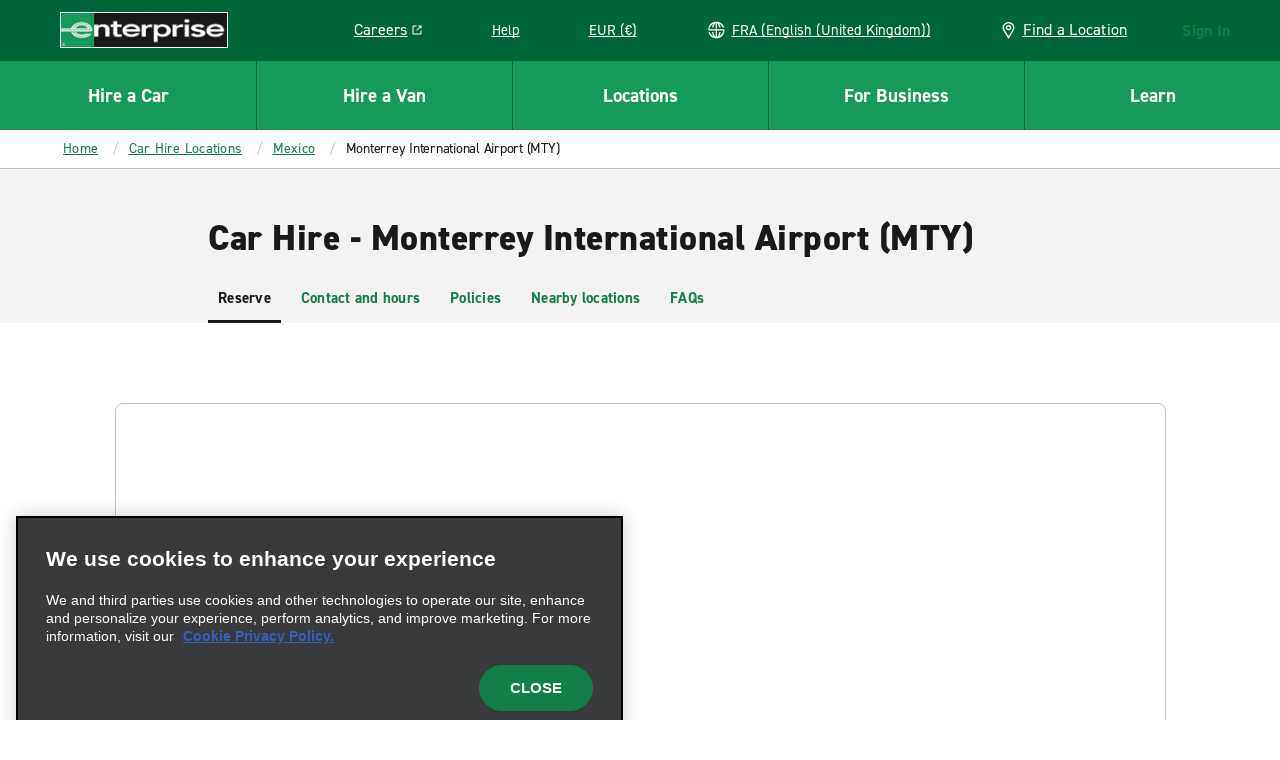

--- FILE ---
content_type: image/svg+xml
request_url: https://www.enterprise.fr/etc.clientlibs/ecom/clientlibs/clientlib-ecom/resources/img/icon-privacy-choices.svg
body_size: 322
content:
<svg xmlns="http://www.w3.org/2000/svg" xmlns:xlink="http://www.w3.org/1999/xlink" version="1.1" id="Layer_1" x="0px" y="0px" viewBox="0 0 30 14" style="enable-background:new 0 0 30 14;" xml:space="preserve">
<style type="text/css">
	.st0{fill-rule:evenodd;clip-rule:evenodd;fill:#FFFFFF;}
	.st1{fill-rule:evenodd;clip-rule:evenodd;fill:#0066FF;}
	.st2{fill:#FFFFFF;}
	.st3{fill:#0066FF;}
</style>
<g>
	<g id="final---dec.11-2020_1_">
		<g id="_x30_208-our-toggle_2_" transform="translate(-1275.000000, -200.000000)">
			<g id="Final-Copy-2_2_" transform="translate(1275.000000, 200.000000)">
				<path class="st0" d="M7.4,12.8h6.8l3.1-11.6H7.4C4.2,1.2,1.6,3.8,1.6,7S4.2,12.8,7.4,12.8z"/>
			</g>
		</g>
	</g>
	<g id="final---dec.11-2020">
		<g id="_x30_208-our-toggle" transform="translate(-1275.000000, -200.000000)">
			<g id="Final-Copy-2" transform="translate(1275.000000, 200.000000)">
				<path class="st1" d="M22.6,0H7.4c-3.9,0-7,3.1-7,7s3.1,7,7,7h15.2c3.9,0,7-3.1,7-7S26.4,0,22.6,0z M1.6,7c0-3.2,2.6-5.8,5.8-5.8      h9.9l-3.1,11.6H7.4C4.2,12.8,1.6,10.2,1.6,7z"/>
				<path id="x" class="st2" d="M24.6,4c0.2,0.2,0.2,0.6,0,0.8l0,0L22.5,7l2.2,2.2c0.2,0.2,0.2,0.6,0,0.8c-0.2,0.2-0.6,0.2-0.8,0      l0,0l-2.2-2.2L19.5,10c-0.2,0.2-0.6,0.2-0.8,0c-0.2-0.2-0.2-0.6,0-0.8l0,0L20.8,7l-2.2-2.2c-0.2-0.2-0.2-0.6,0-0.8      c0.2-0.2,0.6-0.2,0.8,0l0,0l2.2,2.2L23.8,4C24,3.8,24.4,3.8,24.6,4z"/>
				<path id="y" class="st3" d="M12.7,4.1c0.2,0.2,0.3,0.6,0.1,0.8l0,0L8.6,9.8C8.5,9.9,8.4,10,8.3,10c-0.2,0.1-0.5,0.1-0.7-0.1l0,0      L5.4,7.7c-0.2-0.2-0.2-0.6,0-0.8c0.2-0.2,0.6-0.2,0.8,0l0,0L8,8.6l3.8-4.5C12,3.9,12.4,3.9,12.7,4.1z"/>
			</g>
		</g>
	</g>
</g>
</svg>

--- FILE ---
content_type: application/javascript
request_url: https://www.enterprise.fr/etc.clientlibs/ecom/clientlibs/clientlib-ecom/resources/js/cheerio-branch-anchored-sub-menu.6125a5cc.js
body_size: 873
content:
export const __webpack_id__="cheerio-branch-anchored-sub-menu";export const __webpack_ids__=["cheerio-branch-anchored-sub-menu"];export const __webpack_modules__={"./src/js/cheerios/branch/AnchoredSubMenu/index.js":function(e,t,r){r.r(t);const n=e=>{const t=".anchored-nav-wrapper",r=".anchored-sub-nav",n=".anchored-sub-nav__item",o=".anchored-sub-nav__item-link",a=".arrow-left",s=".arrow-right",c={menu:e,wrapper:e.querySelector(t),subNav:e.querySelector(r),navItems:e.querySelectorAll(n),navItemFirst:e.querySelector(n),navItemLast:e.querySelectorAll(n)[e.querySelectorAll(n).length-1],navItemLinks:e.querySelectorAll(o),prevBtn:e.querySelector(a),nextBtn:e.querySelector(s)};let i,l=!1;const u=()=>{Array.from(c.navItems).forEach((function(e){if("true"==e.dataset.hideByDefault){let t=e.children[0].getAttribute("href").substr(1),r=document.getElementById(t);r&&(e=>{let t=e.children[0].children,r=t.length;return Array.from(t).forEach((function(e){r=e.children.length})),r})(r)&&e.classList.add("show")}}))},d=()=>{i=(()=>{let e=0;return Array.from(c.navItems).forEach((function(t){isNaN(parseFloat(getComputedStyle(t).width))||(e+=parseFloat(getComputedStyle(t).width)+parseFloat(getComputedStyle(t).marginLeft)+parseFloat(getComputedStyle(t).marginRight))})),e-parseFloat(getComputedStyle(c.subNav).width)-parseFloat(getComputedStyle(c.subNav).marginLeft)-parseFloat(getComputedStyle(c.subNav).marginRight)})(),i>0?(0==c.subNav.scrollLeft?c.prevBtn.classList.remove("show"):c.prevBtn.classList.add("show"),c.subNav.scrollLeft>=i-5&&c.subNav.scrollLeft<=i+5?c.nextBtn.classList.remove("show"):c.nextBtn.classList.add("show")):(c.prevBtn.classList.remove("show"),c.nextBtn.classList.remove("show"))};function h(){l||[].forEach.call(c.navItemLinks,(t=>{let r=document.querySelector(t.getAttribute("href"));r&&r.getBoundingClientRect().top<=e.offsetHeight&&m({target:t})}))}function m(e){[].forEach.call(c.navItems,(e=>{e.classList.remove("active")})),e.target.closest("li").classList.add("active")}let v;function f(e){e.preventDefault(),function(e){const t=e.target.getAttribute("href");if(!document.querySelector(t))return;v&&clearTimeout(v),v=setTimeout((()=>{l=!1,document.addEventListener("scroll",h)}),800),m(e),l=!0,document.removeEventListener("scroll",h);const r=c.menu.offsetHeight-1,n=document.querySelector(t).getBoundingClientRect().top+window.pageYOffset-r;window.scrollTo({top:n,behavior:"smooth"})}(e),window.adobeDataLayer.push({event:"click",context:{category:"subnav",action:e.target.getAttribute("href").substring(1),id:c.wrapper.id,component:"anchored sub menu item"}})}const p=e=>{let t,r=c.subNav.scrollLeft,n=150;t="next"==e?r+n<i?r+n:i:r-n>=0?r-n:0;let o="next"==e?"right":"left";window.adobeDataLayer.push({event:"click",context:{category:"subnav",action:o,id:c.wrapper.id,component:"anchored sub menu"}}),c.subNav.scroll({left:t,top:0,behavior:"smooth"})};!function(){const e=new IntersectionObserver((e=>{let[t]=e;return t.target.toggleAttribute("stuck",t.intersectionRatio<1)}),{threshold:[1]});document.querySelector(".container.sticky")&&e.observe(document.querySelector(".container.sticky")),u(),c.navItemFirst.classList.add("active"),document.addEventListener("scroll",h),Array.from(c.navItemLinks).forEach((function(e){e.addEventListener("click",f)})),d(),window.onresize=d,c.subNav.addEventListener("scroll",d),c.prevBtn.addEventListener("click",(function(e){p("prev")})),c.nextBtn.addEventListener("click",(function(e){p("next")}))}()};t.default={init:e=>{Array.from(e).forEach(n)}}}};